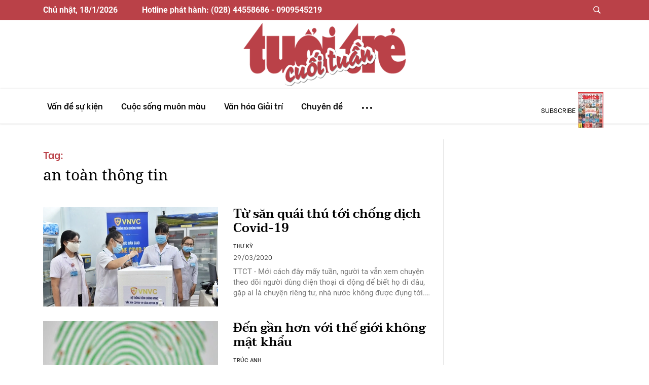

--- FILE ---
content_type: text/html; charset=utf-8
request_url: https://cuoituan.tuoitre.vn/an-toan-thong-tin.html
body_size: 13789
content:

    <!DOCTYPE html>
    <html id="mainHtml" lang="vi" xmlns="http://www.w3.org/1999/xhtml">
    <head prefix="og:&#32;http://ogp.me/ns#&#32;fb:&#32;http://ogp.me/ns/fb#&#32;website:&#32;http://ogp.me/ns/website#"><meta name="google-site-verification" content="y8PMKPH-UzpVdjHXzQjJ4oUEPfqLSWZl_EyOz5P02vc" /><meta http-equiv="Content-Type" content="text/html;charset=utf-8" /><title>an toàn thông tin - Tin tức mới nhất trong 1 giờ qua về Rụng tóc | Tuổi Trẻ Cuối Tuần</title><meta name="viewport" content="width=device-width,&#32;initial-scale=1.0,&#32;maximum-scale=1.0,&#32;user-scalable=1" /><meta http-equiv="Content-Language" content="vi" /><meta name="Language" content="vi" /><meta name="distribution" content="Global" /><meta name="REVISIT-AFTER" content="1&#32;DAYS" /><meta id="metaRobots" name="robots" content="index,follow,all" /><meta name="msvalidate.01" content="E52E0AECFFC89B1959FC75D368D4B11E" /><meta property="fb:pages" content="131539760743" /><meta property="fb:pages" content="214610578564918" /><link rel="dns-prefetch" href="https://cdn.tuoitre.vn/" /><link rel="dns-prefetch" href="https://statictuoitre.mediacdn.vn" /><meta property="og:type" content="website" />
<meta property="og:site_name" content="TUOI TRE ONLINE" />
<meta property="og:title" content="an toàn thông tin - Tin tức mới nhất trong 1 giờ qua về Rụng tóc | Tuổi Trẻ Cuối Tuần" />
<meta property="og:url" content="https://cuoituan.tuoitre.vn/an-toan-thong-tin.html" />
<meta property="og:image" content="" />
<meta property="og:description" content="an toàn thông tin - Tin tức mới nhất trong 1 giờ qua về Rụng tóc | Tuổi Trẻ Cuối Tuần" />
<meta property="article:tag" content="&#039;an toàn thông tin&#039; - Tuổi Trẻ Cuối Tuần" />
<meta name="keywords" content="&#039;an toàn thông tin&#039; - Tuổi Trẻ Cuối Tuần" />
<meta property="article:author" content="baotuoitre" />
<meta property="twitter:image" content="" />
<meta property="twitter:card" content="summary_large_image" />

<meta name="copyright" content="Copyright © 2026 by TUOITRE.VN" />
<meta name="RATING" content="GENERAL" />
<meta name="GENERATOR" content="TUOI TRE ONLINE" />
<meta name="author" content="TUOI TRE ONLINE" />
<meta property="fb:app_id" content="2668837783185293" />
<link rel="shortcut icon" href="https://statictuoitre.mediacdn.vn/web_images/favicon.ico" type="image/x-icon"/><meta name="keywords" content="an toàn thông tin" />
<meta name="news_keywords" content="an toàn thông tin" />
<meta name="description" content="an toàn thông tin - Tin tức mới nhất trong 1 giờ qua về Rụng tóc | Tuổi Trẻ Cuối Tuần" />
<script type="text/javascript">var _ADM_Channel = '%2Fttw%2Ftag%2F';</script><script>window.dataLayer = window.dataLayer || [];dataLayer.push({'pageCategory': '/ttw/tag/'});</script>

        <script async type="text/javascript" src="//media1.admicro.vn/core/adm_tracking.js"></script>
        
<link rel="stylesheet" type="text/css" href="https://statictuoitre.mediacdn.vn/web_css/font.2017.11.28.1.min.css" />
<script type="text/javascript">


    var AppConfig = pageSettings = {
        domain: "https://cuoituan.tuoitre.vn",
        imageStorage:"https://cdn2.tuoitre.vn",
        videoImageDomain: "http://video-thumbs.tuoitre.vn",
        domain_TVO: "https://tuoitre.vn",
        playerSecureToken: "[base64]",
        idDomain: "https://id.tuoitre.vn",
        urlJsId: "https://static.mediacdn.vn/tuoitre/web_js/kcb.plugin.01082022v1.min.js",
        apiDomain: "https://s5.tuoitre.vn",
        ajaxDomain: "https://s5.tuoitre.vn",
        sharefbApiDomain: "https://sharefb.cnnd.vn",
        videoplayer: "https://vcplayer.mediacdn.vn",
        storageMPS: true
    }  
</script>

<script type="text/javascript">
    (function (w, d, s, l, i) {
        w[l] = w[l] || [];
        w[l].push({
            'gtm.start': new Date().getTime(),
            event: 'gtm.js'
        });
        var f = d.getElementsByTagName(s)[0],
            j = d.createElement(s),
            dl = l != 'dataLayer' ? '&l=' + l : '';
        j.async = true;
        j.src =
            'https://www.googletagmanager.com/gtm.js?id=' + i + dl;
        f.parentNode.insertBefore(j, f);
    })(window, document, 'script', 'dataLayer', 'GTM-KG7C9D4');

</script>

<!-- Google Analytics -->
<script>(function (w, d, s, l, i) {
        w[l] = w[l] || []; w[l].push({
            'gtm.start':
                new Date().getTime(), event: 'gtm.js'
        }); var f = d.getElementsByTagName(s)[0],
            j = d.createElement(s), dl = l != 'dataLayer' ? '&l=' + l : ''; j.async = true; j.src =
                'https://www.googletagmanager.com/gtm.js?id=' + i + dl; f.parentNode.insertBefore(j, f);
    })(window, document, 'script', 'dataLayer', 'GTM-KFJP3N');</script>


<script>
    var googletag = googletag || {};
    googletag.cmd = googletag.cmd || [];
</script>

<!-- Global site tag (gtag.js) - Google Analytics -->
<script async src="https://www.googletagmanager.com/gtag/js?id=G-F0Q0DYT09N"></script>
<script>
    window.dataLayer = window.dataLayer || [];
    function gtag() { dataLayer.push(arguments); }
    gtag('js', new Date());

    gtag('config', 'G-F0Q0DYT09N');
</script>

<!-- Admicro Tag Manager -->
<script> (function (a, b, d, c, e) {
        a[c] = a[c] || [];
        a[c].push({ "atm.start": (new Date).getTime(), event: "atm.js" });
        a = b.getElementsByTagName(d)[0]; b = b.createElement(d); b.async = !0;
        b.src = "//deqik.com/tag/corejs/" + e + ".js"; a.parentNode.insertBefore(b, a)
    })(window, document, "script", "atmDataLayer", "ATMSQLHXZINB0");</script>
<!-- End Admicro Tag Manager-->

        <!--AdAsia-->
        
        <!--End AdAsia-->

        
<link rel="stylesheet" type="text/css" href="https://quangcao.tuoitre.vn/static/js/cms_ads.css" />
<script async type="text/javascript" src="//quangcao.tuoitre.vn/static/js/cms_ads.js"></script>
<script type="text/javascript">
    var arfAsync = arfAsync || [];
</script>

<script async src="https://static.amcdn.vn/tka/cdn.js" type="text/javascript"></script>
<script id="arf-core-js" onerror="window.admerrorload=true;" src="//media1.admicro.vn/cms/Arf.min.js" async></script>
<script>
    var is_iPadScreen = navigator.userAgent.match(/iPad/i);
</script>

<script type="text/javascript">
    var admicroAD = admicroAD || {};
    admicroAD.unit = admicroAD.unit || [];
</script>


    



<link href="https://static.mediacdn.vn/tuoitre/web_css/cuoituan.list.20042022v1.min.css" rel="stylesheet" />


<script src="https://static-tuoitre.tuoitre.vn/tuoitre/web_js/cuoituan.home.05022025v3.min.js"></script>

<script src="//adminplayer.sohatv.vn/resource/init-script/playerInitScript.js"></script>

<script>
    (runinit = window.runinit || []).push(function () {
        if ($('.top-art').length != 0) {
            let title = $('.top-art').find('h1').text();
            let term_links = $('.title-head-art').find('a').attr('href');
            $('.modal-comment h4.modal-title').text(title);
            let cate = $('#img-term').attr('alt');
            $('.sticky-header__title').html(`<p><a href="` + term_links + `">` + cate + `</a><span>` + title + `</span></p>`)
            let url = `https://www.facebook.com/plugins/share_button.php?href=` + location.href + `%2F&layout=button_count&size=small&appId=656027601919506&width=119&height=20`;
            $('#ifr_share').attr('src', url)
        }

        //setDefaultImg();
    });
    function setDefaultImg() {
        $('img').each(function () {
            if (!this.complete
                || typeof this.naturalWidth == "undefined"
                || this.naturalWidth == 0) {
                this.src = 'https://static.mediacdn.vn/baochinhphu/image/no-avatar.png';
                //this.remove();
            }
        });
    }
</script>
<style>
    .box-search .filter-block { margin-top: 12px; width: 100%; }
    .box-search .search-type-title, .box-search .filter { margin-right: 24px; float: left; color: #333; font: bold 12px/normal Roboto; }
    .box-search .filter { padding-bottom: 5px; }
    .box-search .filter.active, .box-search .filter:hover { color: #e32; border-bottom: 2px solid #e32; }
    .box-search a { text-decoration: none; color: #000 }
</style>





        <style>
            .fp-enabled body, html.fp-enabled { margin: 0; padding: 0; overflow: hidden; -webkit-tap-highlight-color: rgba(0,0,0,0) }

            .fp-section { position: relative; box-sizing: border-box }

            .fp-slide { float: left }

            .fp-slide, .fp-slidesContainer { height: 100%; display: block }

            .fp-slides { z-index: 1; height: 100%; overflow: hidden; position: relative; transition: all .3s ease-out }

            .fp-section.fp-table, .fp-slide.fp-table { display: table; table-layout: fixed; width: 100% }

            .fp-tableCell { display: table-cell; vertical-align: middle; width: 100%; height: 100% }

            .fp-slidesContainer { float: left; position: relative }

            .fp-controlArrow { -webkit-user-select: none; -moz-user-select: none; -khtml-user-select: none; -ms-user-select: none; position: absolute; z-index: 4; top: 50%; cursor: pointer; width: 0; height: 0; border-style: solid; margin-top: -38px; transform: translateZ(0) }

            .fp-controlArrow.fp-prev { left: 15px; width: 0; border-width: 38.5px 34px 38.5px 0; border-color: transparent #fff transparent transparent }

            .fp-controlArrow.fp-next { right: 15px; border-width: 38.5px 0 38.5px 34px; border-color: transparent transparent transparent #fff }

            .fp-scrollable { position: relative }

            .fp-scrollable, .fp-scroller { overflow: hidden }

            .iScrollIndicator { border: 0 !important }

            .fp-notransition { transition: none !important }

            #fp-nav { position: fixed; z-index: 100; top: 50%; opacity: 1; transform: translateY(-50%); -ms-transform: translateY(-50%); -webkit-transform: translate3d(0,-50%,0) }

            #fp-nav.fp-right { right: 17px }

            #fp-nav.fp-left { left: 17px }

            .fp-slidesNav { position: absolute; z-index: 4; opacity: 1; transform: translateZ(0); left: 0 !important; right: 0; margin: 0 auto !important }

            .fp-slidesNav.fp-bottom { bottom: 17px }

            .fp-slidesNav.fp-top { top: 17px }

            #fp-nav ul, .fp-slidesNav ul { margin: 0; padding: 0 }

            #fp-nav ul li, .fp-slidesNav ul li { display: block; width: 14px; height: 13px; margin: 7px; position: relative }

            .fp-slidesNav ul li { display: inline-block }

            #fp-nav ul li a, .fp-slidesNav ul li a { display: block; position: relative; z-index: 1; width: 100%; height: 100%; cursor: pointer; text-decoration: none }

            #fp-nav ul li:hover a.active span, #fp-nav ul li a.active span, .fp-slidesNav ul li:hover a.active span, .fp-slidesNav ul li a.active span { height: 12px; width: 12px; margin: -6px 0 0 -6px; border-radius: 100% }

            #fp-nav ul li a span, .fp-slidesNav ul li a span { border-radius: 50%; position: absolute; z-index: 1; height: 4px; width: 4px; border: 0; background: #333; left: 50%; top: 50%; margin: -2px 0 0 -2px; transition: all .1s ease-in-out }

            #fp-nav ul li:hover a span, .fp-slidesNav ul li:hover a span { width: 10px; height: 10px; margin: -5px 0 0 -5px }

            #fp-nav ul li .fp-tooltip { position: absolute; top: -2px; color: #fff; font-size: 14px; font-family: arial,helvetica,sans-serif; white-space: nowrap; max-width: 220px; overflow: hidden; display: block; opacity: 0; width: 0; cursor: pointer }

            #fp-nav.fp-show-active a.active + .fp-tooltip, #fp-nav ul li:hover .fp-tooltip { transition: opacity .2s ease-in; width: auto; opacity: 1 }

            #fp-nav ul li .fp-tooltip.fp-right { right: 20px }

            #fp-nav ul li .fp-tooltip.fp-left { left: 20px }

            .fp-auto-height.fp-section, .fp-auto-height .fp-slide, .fp-auto-height .fp-tableCell, .fp-responsive .fp-auto-height-responsive.fp-section, .fp-responsive .fp-auto-height-responsive .fp-slide, .fp-responsive .fp-auto-height-responsive .fp-tableCell { height: auto !important }

            .fp-sr-only { position: absolute; width: 1px; height: 1px; padding: 0; overflow: hidden; clip: rect(0,0,0,0); white-space: nowrap; border: 0 }

            .nuxt-progress { position: fixed; top: 0; left: 0; right: 0; height: 2px; width: 0; opacity: 1; transition: width .1s,opacity .4s; background-color: #d70022; z-index: 999999 }

            .nuxt-progress.nuxt-progress-notransition { transition: none }

            .nuxt-progress-failed { background-color: red }

            .menu.sticky-top { top: 0; z-index: 5000 }

            .header-container { display: inline; display: initial }

            .owl-carousel { display: block !important }

            .loading-result { margin-top: -32px; margin-left: 44px }

            .fade { z-index: 9998 }

            .modal-search { z-index: 9999 }

            .addthis-smartlayers-desktop, .addthis-smartlayers-mobile { display: none }
            .topic-bar { display: flex !important }
            .sticky-top { top: 76px }
            .fade-component-box-enter-active, .fade-component-box-leave-active{ transition: opacity .5s }
            .fade-component-box-enter, .fade-component-box-leave-to { opacity: 0 }
            .btn--comment-disabled{ background-color: #9c9c9c }
            .btn--comment-disabled:hover { cursor: default }
            .related-author-one { font-weight: 600; color: #333; font-size: 11px }
            .related-date-character > span { color: #333; font-size: 13px; position: relative; font-weight: 300; padding: 0 8px 0 0; margin-bottom: 0 }
            .related-desrestion { margin-top: -12px }
            .icon { font-family: ios7-icon !important }

            @media screen and (max-width:768px) {
                .related-desrestion { margin-top: 0 }
            }

            @media screen and (max-width:480px) {
                .mt-3 { margin-top: 0 !important; margin-bottom: 5px !important }
                .related-date-character span { font-size: 10px }
                .block-related-new .art-1 { margin-bottom: 0 }
            }

            #cmt-close { width: 125px; text-align: center; color: #fff; background: #b20505; border: 0; height: 30px; line-height: 30px; font-size: 13px; border-radius: 20px; margin-top: 3px }
            .cmt-mask { top: 0; left: 0; right: 0; bottom: 0; width: 100%; height: 100%; background: #34495e; z-index: 50; transition: .3s }
            .cmt-mask, .cmt-modal { position: fixed; visibility: hidden; opacity: 0 }
            .cmt-modal { top: 50%; left: 50%; width: 500px; height: 310px; margin-left: -250px; margin-top: -155px; background: #fff; z-index: 100; transition: .5s ease-out; transform: translateY(45px); display: flex; justify-content: center; align-items: center; flex-direction: column; border-radius: 6px }
            .cmt-active { visibility: visible; opacity: .3 }
            .cmt-active + .cmt-modal { visibility: visible; opacity: 1; transform: translateY(0) }
            .cmt-modal-title { text-align: center; color: #000; font-size: 24px; margin-bottom: 5px }
            #cmt-modal-countdown { opacity: .7; color: orange }

            @media screen and (max-width:430px) {
                .cmt-modal { width: 96%; margin-left: -48% }
                .cmt-modal img { width: 90% }
                #cmt-modal-countdown { text-align: center }
            }

        </style>
    <link rel="canonical" href="https://cuoituan.tuoitre.vn/an-toan-thong-tin.html" /></head>
    <body class=" no-padding" id="page-top">
        <!-- Google Tag Manager (noscript) -->
        <noscript>
            <iframe src="https://www.googletagmanager.com/ns.html?id=GTM-KFJP3N" height="0" width="0" style="display: none; visibility: hidden"></iframe>
        </noscript>
        <!-- End Google Tag Manager (noscript) -->
        
            <div id="__layout">
                <div id="app">
                    
<div class="header-container">
    <div class="top-nav d-none d-xl-block">
        <div class="inner">
            <div class="container d-flex">
                <span class="date" id="currentDateHeader"></span><span class="ml-5">Hotline phát hành: (028) 44558686 - 0909545219</span>
                <ul class="navbar-nav ml-auto">
                    <li><a data-toggle="modal" data-target="#searchModal" title class="button btn-find"><span class="icon">&#61788</span></a></li>
                </ul>
            </div>
        </div>
        <div class="inner-bottom">
            <div class="container">
                <a href="/" aria-current="page" class="navbar-brand logo-1 nuxt-link-exact-active nuxt-link-active">
                    <img loading="lazy" src="https://static.mediacdn.vn/tuoitre/web_images/logo.png" alt=""></a>
            </div>
        </div>
    </div>
    <nav id="mainNav" class="navbar menu navbar-expand-lg nav-style sticky-top">
        <div class="container">
            <a href="/" class="navbar-brand logo">
                <img loading="lazy" src="https://static.mediacdn.vn/tuoitre/web_images/logo.png" alt></a>
            <button type="button" data-toggle="collapse" data-target="#navbarResponsive" aria-controls="navbarResponsive" aria-expanded="false" aria-label="Toggle navigation" class="navbar-toggler"><span class="navbar-toggler-icon"></span></button>
            <div class="collapse navbar-collapse">
                <ul id="main-menu" class="navbar-nav">
                    <li><a href="/" aria-current="page" class="logo-list  nuxt-link-exact-active nuxt-link-active">
                        <img loading="lazy" src="https://static.mediacdn.vn/tuoitre/web_images/logo.png" alt=""></a></li>
                    <li class="nav-item"><a href="/ttct-van-de-su-kien.htm" title="Vấn đề sự kiện" class="nav-link"><span>Vấn đề sự kiện</span></a>
                        <div class="sub-menu">
                            <div class="container">
                                <a href="/chu-de/thoi-su-quoc-te-10.htm" title="Thời sự quốc tế">Thời sự quốc tế</a>
                                <a href="/chu-de/tieu-diem-38.htm" title="Tiêu điểm">Tiêu điểm</a>
                                <a href="/chu-de/chuyen-de-40.htm" title="Chuyên đề">Chuyên đề</a>
                                <a href="/chu-de/kinh-te-26.htm" title="Kinh tế">Kinh tế</a>
                            </div>
                        </div>
                    </li>

                    <li class="nav-item"><a href="/ttct-cuoc-song-muon-mau.htm" title="Cuộc sống muôn màu" class="nav-link"><span>Cuộc sống muôn màu</span></a>
                        <div class="sub-menu">
                            <div class="container">
                                <a href="/chu-de/cong-nghe-12.htm" title="Công nghệ">Công nghệ</a>
                                <a href="/chu-de/ho-so-18.htm" title="Hồ sơ">Hồ sơ</a>
                                <a href="/chu-de/cau-chuyen-cuoc-song-22.htm" title="Câu chuyện cuộc sống">Câu chuyện cuộc sống</a>
                                <a href="/chu-de/cua-so-khoa-hoc-11.htm" title="Cửa sổ khoa học">Cửa sổ khoa học</a>
                                <a href="/chu-de/moi-truong-17.htm" title="Môi trường">Môi trường</a>
                                <a href="/chu-de/the-gioi-khong-phang-30.htm" title="Thế giới không phẳng">Thế giới không phẳng</a>
                                <a href="/chu-de/giao-duc-25.htm" title="Giáo dục">Giáo dục</a>
                                <a href="/chu-de/gap-go-doi-thoai-13.htm" title="Gặp gỡ và đối thoại">Gặp gỡ và đối thoại</a>
                                <a href="/chu-de/suc-khoe-9.htm" title="Sức khỏe">Sức khỏe</a>
                            </div>
                        </div>
                    </li>
                    <li class="nav-item"><a href="/ttct-van-hoa-giai-tri.htm" title="Văn hóa Giải trí" class="nav-link"><span>Văn hóa Giải trí</span></a>
                        <div class="sub-menu">
                            <div class="container">
                                <a href="/chu-de/truyen-ngan-27.htm" title="Truyện ngắn">Truyện ngắn</a>
                                <a href="/chu-de/van-hoa-23.htm" title="Văn hóa">Văn hóa</a>
                                <a href="/chu-de/dien-anh-21.htm" title="Điện ảnh">Điện ảnh</a>
                                <a href="/chu-de/tap-but-28.htm" title="Tạp bút">Tạp bút</a>
                                <a href="/chu-de/my-thuat-34.htm" title="Mỹ thuật">Mỹ thuật</a>
                                <a href="/chu-de/the-thao-37.htm" title="Thể thao">Thể thao</a>
                                <a href="/chu-de/am-nhac-20.htm" title="Âm nhạc">Âm nhạc</a>
                                <a href="/chu-de/thu-gian-43.htm" title="Thư giãn">Thư giãn cuối tuần</a>
                                <a href="/chu-de/con-mat-15.htm" title="Con mắt">Con mắt</a>
                                <a href="/chu-de/that-gia-16.htm" title="Thật - giả">Thật - giả</a>
                                <a href="/chu-de/doc-sach-cung-ban-19.htm" title="Đọc sách cùng bạn">Đọc sách cùng bạn</a>
                                <a href="/chu-de/lich-su-32.htm" title="Lịch sử">Lịch sử</a>
                            </div>
                        </div>
                    </li>
                    <li class="nav-item d-none d-md-block"><a href="/chuyen-de.htm" title="Chuyên đề" class="nav-link"><span>Chuyên đề</span></a></li>
                    <li class="nav-item btn-menu-1"><a href="javascript:void(0)" class="nav-link">...</a>
                        <div class="sub-menu">
                            <div class="container">
                                <a href="/ttct-van-de-su-kien.htm" title="Vấn đề sự kiện" class="main-title">Vấn đề sự kiện</a>
                                <a href="/chu-de/thoi-su-quoc-te-10.htm" title="Thời sự quốc tế">Thời sự quốc tế</a>
                                <a href="/chu-de/tieu-diem-38.htm" title="Tiêu điểm">Tiêu điểm</a>
                                <a href="/chu-de/chuyen-de-40.htm" title="Chuyên đề">Chuyên đề</a>
                                <a href="/chu-de/kinh-te-26.htm" title="Kinh tế">Kinh tế</a>
                                <a href="/ttct-cuoc-song-muon-mau.htm" title="Cuộc sống muôn màu" class="main-title">Cuộc sống muôn màu</a>
                                <a href="/chu-de/cong-nghe-12.htm" title="Công nghệ">Công nghệ</a>
                                <a href="/chu-de/ho-so-18.htm" title="Hồ sơ">Hồ sơ</a>
                                <a href="/chu-de/cau-chuyen-cuoc-song-22.htm" title="Câu chuyện cuộc sống">Câu chuyện cuộc sống</a>
                                <a href="/chu-de/cua-so-khoa-hoc-11.htm" title="Cửa sổ khoa học">Cửa sổ khoa học</a>
                                <a href="/chu-de/moi-truong-17.htm" title="Môi trường">Môi trường</a>
                                <a href="/chu-de/the-gioi-khong-phang-30.htm" title="Thế giới không phẳng">Thế giới không phẳng</a>
                                <a href="/chu-de/giao-duc-25.htm" title="Giáo dục">Giáo dục</a>
                                <a href="/chu-de/gap-go-doi-thoai-13.htm" title="Gặp gỡ và đối thoại">Gặp gỡ và đối thoại</a>
                                <a href="/chu-de/suc-khoe-9.htm" title="Sức khỏe">Sức khỏe</a>
                                <a href="/ttct-van-hoa-giai-tri.htm" title="Văn hóa giải trí" class="main-title">Văn hóa giải trí</a>
                                <a href="/chu-de/truyen-ngan-27.htm" title="Truyện ngắn">Truyện ngắn</a>
                                <a href="/chu-de/van-hoa-23.htm" title="Văn hóa">Văn hóa</a>
                                <a href="/chu-de/dien-anh-21.htm" title="Điện ảnh">Điện ảnh</a>
                                <a href="/chu-de/tap-but-28.htm" title="Tạp bút">Tạp bút</a>
                                <a href="/chu-de/my-thuat-34.htm" title="Mỹ thuật">Mỹ thuật</a>
                                <a href="/chu-de/the-thao-37.htm" title="Thể thao">Thể thao</a>
                                <a href="/chu-de/am-nhac-20.htm" title="Âm nhạc">Âm nhạc</a>
                                <a href="/chu-de/thu-gian-43.htm" title="Thư giãn">Thư giãn cuối tuần</a>
                                <a href="/chu-de/con-mat-15.htm" title="Con mắt">Con mắt</a>
                                <a href="/chu-de/that-gia-16.htm" title="Thật - giả">Thật - giả</a>
                                <a href="/chu-de/doc-sach-cung-ban-19.htm" title="Đọc sách cùng bạn">Đọc sách cùng bạn</a>
                                <a href="/chu-de/lich-su-32.htm" title="Lịch sử">Lịch sử</a>
                            </div>
                    </li>
                </ul>
                
<div class="subscribe">
    <a href="/tuoi-tre-cuoi-tuan-so-50-2025-hoa-than-cho-hanh-trinh-moi-20251224170743784.htm" title="">subscribe</a>
    <img loading="lazy" src="https://cdn2.tuoitre.vn/zoom/50_70/471584752817336320/2025/12/24/bia-ttct-50-2025-1766570788826561606016-0-0-1048-787-crop-17665708471662078760513.jpg" alt="">
    <div class="inner-hover">
        <a href="/tuoi-tre-cuoi-tuan-so-50-2025-hoa-than-cho-hanh-trinh-moi-20251224170743784.htm" title="Tuổi Trẻ Cuối Tuần số 50-2025: Hóa thân cho hành trình mới">
            <img loading="lazy" src="https://cdn2.tuoitre.vn/zoom/120_166/471584752817336320/2025/12/24/bia-ttct-50-2025-1766570788826561606016-0-0-1048-787-crop-17665708471662078760513.jpg" alt="Tu&#7893;i Tr&#7867; Cu&#7889;i Tu&#7847;n s&#7889; 50-2025: Hóa thân cho hành trình m&#7899;i"></a>
        <div class="des">
            <span class="date-1">Ngày xuất bản:
                                                <i>25/12/2025</i>
            </span><a href="/tuoi-tre-cuoi-tuan-so-50-2025-hoa-than-cho-hanh-trinh-moi-20251224170743784.htm" title="" class="btn-subscribe">subscribe</a>
            <a href="/ky-bao.htm" title="Kỳ báo" class="link-kybao">Kỳ báo <span class="icon">&#61812</span></a>
        </div>
    </div>
</div>

                <ul class="navbar-nav ml-auto d-xl-none">
                    <li class="user">
                        <!---->
                    </li>
                </ul>
            </div>
            <div class="find find-1 d-xl-none"><a data-toggle="modal" data-target="#searchModal" title class="button btn-find"><span class="icon">&#61788</span></a></div>
        </div>
    </nav>
    <div class="banner-n">
        <div>
            
        </div>
    </div>
    <div class="banner-left">
        <div>
            
        </div>
    </div>
    <div class="banner-right">
        <div>
            
        </div>
    </div>
    <div>
        <div>
            
        </div>
    </div>
</div>

                    <section id="content">
                        
    <div class="container">
        <section class="section section-top">
            <div class="row row-style">
                <section class="content borderRight">
                    <div class="title-more">
                        <i>Tag:</i>
                        <h1>an toàn thông tin</h1>
                    </div>
                    <div class="list-art list-news-content">

                        
        <article class="art-right-one news-item" data-newsid="1555080">
            <div class="outer-thumb">
                <a href="/tu-san-quai-thu-toi-chong-dich-covid-19-1555080.htm" class="thumb thumb-16x10">
                     <img loading="lazy" alt="T&#7915; săn quái thú t&#7899;i ch&#7889;ng d&#7883;ch Covid-19" data-src="https://cdn2.tuoitre.vn/zoom/345_216/tto/r/2021/06/01/c25f644f.jpg" src="https://cdn2.tuoitre.vn/zoom/345_216/tto/r/2021/06/01/c25f644f.jpg" lazy="loading"></a>

                    
            </div>
            <div class="des">
                <div class="h3"><a href="/tu-san-quai-thu-toi-chong-dich-covid-19-1555080.htm" class="">Từ săn quái thú tới chống dịch Covid-19</a></div>
                <ul class="list-one">
                    <li><a href="/tac-gia/thu-ky.htm" title="THƯ KỲ" class="author-one">THƯ KỲ</a></li>
                    <li><span>29/03/2020</span></li>
                    

                    
                </ul>
                <p class="muted">TTCT - Mới cách đây mấy tuần, người ta vẫn xem chuyện theo dõi người dùng điện thoại di động để biết họ đi đâu, gặp ai là chuyện riêng tư, nhà nước không được đụng tới. Thế mà nay hàng loạt nước đã triển khai các ứng dụng tận dụng điện thoại di động như một công cụ hỗ trợ chuyện cách ly, phòng chống dịch bệnh.</p>
            </div>
        </article>

    
        <article class="art-right-one news-item" data-newsid="1502289">
            <div class="outer-thumb">
                <a href="/den-gan-hon-voi-the-gioi-khong-mat-khau-1502289.htm" class="thumb thumb-16x10">
                     <img loading="lazy" alt="Đ&#7871;n g&#7847;n hơn v&#7899;i th&#7871; gi&#7899;i không m&#7853;t kh&#7849;u" data-src="https://cdn2.tuoitre.vn/zoom/345_216/tto/r/2019/05/16/8cf0bae6.jpg" src="https://cdn2.tuoitre.vn/zoom/345_216/tto/r/2019/05/16/8cf0bae6.jpg" lazy="loading"></a>

                    
            </div>
            <div class="des">
                <div class="h3"><a href="/den-gan-hon-voi-the-gioi-khong-mat-khau-1502289.htm" class="">Đến gần hơn với thế giới không mật khẩu</a></div>
                <ul class="list-one">
                    <li><a href="/tac-gia/truc-anh.htm" title="TRÚC ANH" class="author-one">TRÚC ANH</a></li>
                    <li><span>23/05/2019</span></li>
                    

                    
                </ul>
                <p class="muted">Đăng nhập bằng vân tay hay nhận diện gương mặt không phải là công nghệ mới, nhưng chúng mới có trên thiết bị di động. Giới công nghệ đang nỗ lực để hình thức xác thực này được áp dụng rộng rãi, tiến tới một thế giới không còn mật khẩu - thứ gây bao phiền toái cho người dùng.</p>
            </div>
        </article>

    


                        <div class="loading" style="display: none;">
                            <img loading="lazy" src="https://static.mediacdn.vn/tuoitre/web_images/loading-1.jpg" alt="">
                        </div>
                        <div class="outer-more text-center">
                            <a href="javascript:void(0)" title="" class="button btn-more btn-readmore readmore"><span class="icon"></span></a>

                        </div>
                    </div>
                </section>
                <aside class="sidebar">
                    <div class="block-bar sticky-top">
                        <div>
                            
                        </div>
                    </div>
                </aside>
            </div>
        </section>
    </div>
    <input type="hidden" name="hdTagUrl" id="hdTagUrl" value="an-toan-thong-tin" />
    <input type="hidden" name="hdPageIndex" id="hdPageIndex" value="1" />
     <script>
        (runinit = window.runinit || []).push(function () {
            timeline.isTag = true;
            timeline.init();
        });
     </script>

                    </section>
                    
<ul class="tool tool-1 ui">
    <li class="homeN">
        <a href="/" aria-current="page" title="" class="nuxt-link-exact-active nuxt-link-active">
            <span>
                <i class="fas fa-home"></i>
            </span>
        </a>
    </li>
    <li><span><i class="fab fa-facebook-f"></i></span></li>
    <li><span><i class="far fa-bookmark"></i></span></li>
</ul>
<div>
    <footer class="footer">
        <div class="container">
            <div class="row">
                <div class="col-lg-7">
                    <div class="outer-logo">
                        <div class="wrapper-logo">
                            <a href="/" title class="logo-footer">
                                <img loading="lazy" src="https://static.mediacdn.vn/tuoitre/web_images/logo.png" alt style="width: 100%"></a>
                            <div class="inner-logo">
                                <div class="h5">TUỔI TRẺ CUỐI TUẦN</div>
                                <ul class="list-logo">
                                    <li><a href="https://tuoitre.vn/" title>
                                        <img loading="lazy" src="https://static.mediacdn.vn/tuoitre/web_images/icon-tto.svg" alt></a></li>
                                    <li><a href="https://cuoi.tuoitre.vn/" title>
                                        <img loading="lazy" src="https://static.mediacdn.vn/tuoitre/web_images/icon-ttct.svg" alt></a></li>
                                    <li><a href="https://video.tuoitre.vn/" title>
                                        <img loading="lazy" src="https://static.mediacdn.vn/tuoitre/web_images/icon-tttivi.svg" alt></a></li>
                                    <li><a href="https://tuoitrenews.vn/" title>
                                        <img loading="lazy" src="https://static.mediacdn.vn/tuoitre/web_images/icon-ttnews.png" alt></a></li>
                                </ul>
                            </div>
                        </div>
                        <p class="copyright">
                            Số 60A Hoàng Văn Thụ, phường Đức Nhuận, Tp. Hồ Chí Minh
                        </p>
                        <br>
                        <p class="copyright">
                            Thông tin liên hệ
                        </p>
                        <p class="copyright"><strong>Tòa soạn Tuổi Trẻ Cuối Tuần:</strong></p>
                        <p class="copyright">
                            Điện thoại: (8428) 39440699
                        </p>
                        <p class="copyright">
                            Email:
                                            <a href="mailto:tuoitrecuoituan@tuoitre.com.vn" class="copyright">tuoitrecuoituan@tuoitre.com.vn
                                            </a>
                        </p>
                        <br>
                        <p class="copyright"><strong>Phòng phát hành:</strong></p>
                        <p class="copyright">
                            Điện thoại: (028) 44558686 - 0909545219
                        </p>
                        <p class="copyright">
                            Email:
                                            <a href="mailto:phathanh@tuoitre.com.vn" class="copyright">phathanh@tuoitre.com.vn
                                            </a>
                        </p>
                    </div>
                </div>
                <div class="col-lg-5 text-right">
                    <span class="lbl-social">Kết nối với chúng tôi tại:</span>
                    <ul class="footer-social">
                        <li><a href="https://www.facebook.com/ttcuoituan" target="_blank" title class="button"><i class="fab fa-facebook-f"></i></a></li>
                    </ul>
                </div>
            </div>
            <span class="border-1"></span>
            <ul class="list-chuyende">
                <li><a href="/chu-de/ban-doc-41.htm" title="Chủ đề : Bạn đọc">Bạn đọc</a></li>
                <li><a href="/chu-de/chuyen-de-40.htm" title="Chủ đề : Chuyên đề">Chuyên đề</a></li>
                <li><a href="/chu-de/con-mat-15.htm" title="Chủ đề : Con mắt">Con mắt</a></li>
                <li><a href="/chu-de/cau-chuyen-cuoc-song-22.htm" title="Chủ đề : Câu chuyện cuộc sống">Câu chuyện cuộc sống</a></li>
                <li><a href="/chu-de/cong-nghe-12.htm" title="Chủ đề : Công nghệ">Công nghệ</a></li>
                <li><a href="/chu-de/cua-so-khoa-hoc-11.htm" title="Chủ đề : Cửa sổ khoa học">Cửa sổ khoa học</a></li>
                <li><a href="/chu-de/du-lich-am-thuc-14.htm" title="Chủ đề : Du lịch - Ẩm thực">Du lịch - Ẩm thực</a></li>
                <li><a href="/chu-de/giao-duc-25.htm" title="Chủ đề : Giáo dục">Giáo dục</a></li>
                <li><a href="/chu-de/gap-go-doi-thoai-13.htm" title="Chủ đề : Gặp gỡ &amp; Đối thoại">Gặp gỡ &amp; Đối thoại</a></li>
                <li><a href="/chu-de/ho-so-18.htm" title="Chủ đề : Hồ sơ">Hồ sơ</a></li>
                <li><a href="/chu-de/kinh-te-26.htm" title="Chủ đề : Kinh tế">Kinh tế</a></li>
                <li><a href="/chu-de/la-thu-bac-si-suc-khoe-36.htm" title="Chủ đề : Lá thư bác sĩ - Sức khỏe">Lá thư bác sĩ - Sức khỏe</a></li>
                <li><a href="/chu-de/lich-su-32.htm" title="Chủ đề : Lịch sử">Lịch sử</a></li>
                <li><a href="/chu-de/moi-truong-17.htm" title="Chủ đề : Môi trường">Môi trường</a></li>
                <li><a href="/chu-de/my-thuat-34.htm" title="Chủ đề : Mỹ thuật">Mỹ thuật</a></li>
                <li><a href="/chu-de/nhat-ky-thanh-pho-42.htm" title="Chủ đề : Nhật ký thành phố">Nhật ký thành phố</a></li>
                <li><a href="/chu-de/phiem-dam-29.htm" title="Chủ đề : Phiếm đàm">Phiếm đàm</a></li>
                <li><a href="/chu-de/phong-su-31.htm" title="Chủ đề : Phóng sự">Phóng sự</a></li>
                <li><a href="/chu-de/sang-tac-24.htm" title="Chủ đề : Sáng tác">Sáng tác</a></li>
                <li><a href="/chu-de/suc-khoe-9.htm" title="Chủ đề : Sức khỏe">Sức khỏe</a></li>
                <li><a href="/chu-de/thu-gian-43.htm" title="Chủ đề : Thư giãn">Thư giãn</a></li>
                <li><a href="/chu-de/that-gia-16.htm" title="Chủ đề : Thật - giả">Thật - giả</a></li>
                <li><a href="/chu-de/the-gioi-khong-phang-30.htm" title="Chủ đề : Thế giới không phẳng">Thế giới không phẳng</a></li>
                <li><a href="/chu-de/the-thao-37.htm" title="Chủ đề : Thể thao">Thể thao</a></li>
                <li><a href="/chu-de/thoi-su-quoc-te-10.htm" title="Chủ đề : Thời sự quốc tế">Thời sự quốc tế</a></li>
                <li><a href="/chu-de/tieu-diem-38.htm" title="Chủ đề : Tiêu điểm">Tiêu điểm</a></li>
                <li><a href="/chu-de/truyen-ngan-27.htm" title="Chủ đề : Truyện ngắn">Truyện ngắn</a></li>
                <li><a href="/chu-de/tuoi-tre-cuoi-tuan-35.htm" title="Chủ đề : Tuổi Trẻ cuối tuần">Tuổi Trẻ cuối tuần</a></li>
                <li><a href="/chu-de/tap-but-28.htm" title="Chủ đề : Tạp bút">Tạp bút</a></li>
                <li><a href="/chu-de/van-hoa-23.htm" title="Chủ đề : Văn hóa">Văn hóa</a></li>
                <li><a href="/chu-de/am-nhac-20.htm" title="Chủ đề : Âm nhạc">Âm nhạc</a></li>
                <li><a href="/chu-de/diem-nong-39.htm" title="Chủ đề : Điểm nóng">Điểm nóng</a></li>
                <li><a href="/chu-de/dien-anh-21.htm" title="Chủ đề : Điện ảnh">Điện ảnh</a></li>
                <li><a href="/chu-de/do-thi-33.htm" title="Chủ đề : Đô thị">Đô thị</a></li>
                <li><a href="/chu-de/doc-sach-cung-ban-19.htm" title="Chủ đề : Đọc sách cùng bạn">Đọc sách cùng bạn</a></li>
            </ul>
            <span class="border-1"></span>
            <div class="bottom-footer">
                <p class="copyright">
                    © Copyright 2019 TuoiTre Online, All rights reserved
                </p>
                <p class="copyright copyright-right">
                    ® Tuổi Trẻ Online giữ bản quyền nội dung trên website này
                </p>
            </div>
        </div>
        <a href="javascript:void(0)" title class="btn-top"><span class="icon">&#61736</span></a>
    
    </footer>
    <div id="searchModal" tabindex="-1" role="dialog" aria-hidden="true" class="modal-search modal fade" style="display: none;">
        <div data-dismiss="modal" class="close-modal"><span class="icon">&#61956</span></div>
        <div class="modal-dialog">
            <div class="modal-content">
                <div class="container">
                    <div class="frm-search">
                        <input type="text" id="txtSearch" placeholder="Tìm kiếm..." value="" class="txt-search">
                        <button class="btn-search" data-target="#txtSearch"><span class="icon">&#61788</span></button>
                    </div>
                    <br>
                    <div style="display: none;">
                        <div role="status" class="spinner-grow"><span class="sr-only">Loading...</span></div>
                        <h5 class="loading-result">Đang tìm kiếm kết quả :
                                            <span style="color: firebrick;">&quot;&quot;</span>!
                        </h5>
                    </div>
                </div>
            </div>
        </div>
    </div>
</div>
<div id="reportModal" tabindex="-1" role="dialog" aria-hidden="true" class="modal-user modal fade" style="display: none;">
    <div class="modal-dialog">
        <div class="modal-content">
            <div class="modal-body">
                <div data-dismiss="modal" class="close-modal"><span class="icon"></span></div>
                <div class="h4 title-modal text-center">Báo vi phạm</div>
                <form class="frm-general">
                    <div class="form-group">
                        <label>Chọn lý do vi phạm :</label>
                        <select id="reason" class="form-control">
                            <option value="Xúc phạm, gây hại người khác" selected="selected">Xúc phạm, gây hại người khác
                                            </option>
                            <option value="Lạc đề">Lạc đề</option>
                            <option value="Vi phạm pháp luật">Vi phạm pháp luật</option>
                            <option value="Vi phạm đạo đức, thuần phong mỹ tục">Vi phạm đạo đức, thuần phong mỹ tục
                                            </option>
                            <option value="Tố cáo sai sự thật">Tố cáo sai sự thật</option>
                            <option value="Vi phạm bản quyền">Vi phạm bản quyền</option>
                            <option value="Để lộ thông tin cá nhân">Để lộ thông tin cá nhân
                                            </option>
                            <option value="Spam, rác">Spam, rác</option>
                            <option value="0">Lý do khác</option>
                        </select>
                    </div>
                    <div class="form-group box-other-reason" style="display: none;">
                        <label>Ý kiến :</label>
                        <textarea placeholder="Nội dung phản hồi khác" class="form-control"></textarea>
                        <span class="error"></span></div>
                    <div class="form-group">
                        <label>Địa chỉ email của bạn:</label>
                        <input type="email" name="reporter_email" placeholder="Email" value="" class="form-control">
                        <span class="error"></span></div>
                    <div class="outer-btn-social text-center">
                        <button class="btn btn-login">Gửi</button></div>
                </form>
            </div>
        </div>
    </div>
</div>

<div class="wrapPopup" id="infoForm">
    <div class="popup">
        <div class="centerPopup">
            <section>
                <header>
                    <p>Thông tin của bạn</p>
                    <a href="javascript:void(0);" title="Đóng" class="closepp" onclick="comment.closePopup('infoForm')"></a>
                </header>
                <div class="content">
                    <div class="frm-1" id="frm-comment">
                        <div class="form-group">
                            <span>Email</span>
                            <input id="cm-email" name="cm-email" type="email" class="form-control" placeholder="E-mail (*)">
                            <p class="warning email-warning1">Vui lòng nhập Email</p>
                            <p class="warning email-warning2">Email Không đúng định dạng</p>
                        </div>
                        <div class="form-group">
                            <span>Họ và tên</span>
                            <input id="cm-name" type="text" name="cm-name" class="form-control" placeholder="Họ &amp; tên (*)">
                            <p class="warning name-warning">Vui lòng nhập Họ &amp; Tên.</p>
                        </div>
                        

                        <div class="form-group clboth">
                            <button type="button" id="btn-info" name="btn-info" class="btn btn-danger">Gửi bình luận</button>
                            <input type="hidden" id="cm-content" name="cm-content" value="" />
                            
                            <input type="hidden" id="cm-pid" name="cm-pid" value="0" />
                        </div>
                    </div>
                </div>
            </section>
        </div>
    </div>
</div>
<div class="wrapPopup" id="errorForm">
    <div class="popup">
        <div class="centerPopup">
            <section>
                <header>
                    <p>Thông báo</p>
                    <a href="javascript:;" title="Đóng" class="closepp" onclick="closePopup('errorForm')"></a>
                </header>
                <div class="content">
                    Bạn vui lòng đợi <span class="timeout">0</span>s để tiếp tục comment
                </div>
            </section>
        </div>
    </div>
</div>
<div class="wrapPopup" id="successForm">
    <div class="popup">
        <div class="centerPopup">
            <section>
                <header>
                    <p>Thông báo</p>
                    <a href="javascript:;" title="Đóng" class="closepp" onclick="comment.closePopup('successForm')"></a>
                </header>
                <div class="content">
                    Bình luận được gửi thành công
                </div>
            </section>
        </div>
    </div>
</div>
<div class="wrapPopup" id="loginForm">
    <div class="popup">
        <div class="centerPopup">
            <section>
                <div class="content">
                    <div class="frm-1" id="frm-login">
                        <ul class="nav nav-tabs">
                            <li class="nav-item section-guest">
                                <a class="nav-link" data-item="tab-guest" href="javascript:;" rel="nofollow">Bình luận</a>
                            </li>
                            <li class="nav-item">
                                <a class="nav-link active" data-item="tab-login" href="javascript:;" rel="nofollow"><i class="icon-reg-user"></i>Đăng nhập</a>
                            </li>
                            <li class="nav-item">
                                <a class="nav-link" data-item="tab-register" href="javascript:;" rel="nofollow"><i class="icon-reg-user"></i>Đăng ký</a>
                            </li>
                            <li class="nav-close">
                                <a href="javascript:void(0);" title="Đóng" class="closepp" onclick="comment.closePopup('loginForm')">Đóng lại x</a>
                            </li>
                        </ul>
                        <div class="tab-content tab-guest" id="tabGuest">
                            <div class="form-group guest-desc">
                                <div class="guest-icon"><i class="icon-guest"></i></div>
                                <span class="guest-desc-header">Thông tin bạn đọc</span>
                                <span class="guest-desc-content">Thông tin của bạn đọc sẽ được bảo mật an toàn và chỉ sử dụng trong trường hợp toà soạn cần thiết để liên lạc với bạn.</span>
                            </div>
                            <div class="form-group">
                                <input id="cm-guestname" type="text" name="rg-name" class="form-control" data-elementtype="name" data-input="cm-guestname" placeholder="Tên hiển thị">
                                <p class="warning name-warning">Vui lòng nhập Tên hiển thị</p>
                            </div>
                            <div class="form-group">
                                <input id="cm-guestemail" name="rg-email" type="email" class="form-control" data-elementtype="email" data-input="cm-guestemail" placeholder="Email">
                                <p class="warning email-warning1">Vui lòng nhập Email</p>
                                <p class="warning email-warning2">Email Không đúng định dạng</p>
                            </div>
                            <div class="form-group clearfix">
                                <input id="cm-guestcaptcha" data-input="cm-guestcaptcha" type="text" name="txt-captcha" class="form-control" placeholder="Mã xác nhận" style="width: 30%; float: left; margin-right: 5px;">
                                <img id="cm-img-captcha" class="imgcaptcha" src="[data-uri]" alt="" title="Click để lấy mã khác" style="float: left; margin-bottom: 15px" />
                                <a id="cm-refresh-captcha">Lấy mã mới</a>
                                <p class="warning captcha-warning">Vui lòng nhập mã xác nhận.</p>
                            </div>
                            <div class="form-group mgt8 clearfix">
                                <button type="button" id="btn-send-comment" name="btn-send-comment" class="btn btn-secondary" data-elementtype="send-comment" data-act="guestsend">Gửi bình luận</button>
                                <button type="button" id="btn-close-comment" name="btn-close-comment" class="btn btn-secondary" onclick="comment.closePopup('loginForm')">Đóng</button>
                            </div>
                            <div class="form-group guest-bottom">
                                <button type="button" id="btn-focus-login" onclick="tuoitreId.activeTabLogin()" class="btn btn-link">Bạn đã có tài khoản? <b>Đăng nhập</b> ngay</button>
                            </div>
                        </div>
                        <div class="tab-content tab-login active" id="tabLogin">
                            <div class="form-group">
                                <input id="lg-email" name="lg-email" type="email" class="form-control" placeholder="Email đăng nhập" data-elementtype="email">
                                <p class="warning email-warning1">Vui lòng nhập Email</p>
                                <p class="warning email-warning2">Email Không đúng định dạng</p>
                            </div>
                            <div class="form-group">
                                <input id="lg-password" type="password" name="lg-password" class="form-control" data-elementtype="password" placeholder="Mật khẩu">
                                <p class="warning password-warning">Mật khẩu không đúng.</p>
                                <p class="warning invalid_info">Thông tin đăng nhập không đúng.</p>
                                <p class="warning blocked-warning">Tài khoản bị khóa, vui lòng liên hệ quản trị viên.</p>
                                <p class="warning common-warning">Có lỗi phát sinh. Vui lòng thử lại sau.</p>
                            </div>
                            <div class="form-group">
                                <a href="http://id.tuoitre.vn/quen-mat-khau.htm" target="_blank" rel="nofollow" id="btn-lost-password" class="btn btn-link">Quên mật khẩu?</a>
                                <button type="button" id="btn-login" name="btn-login" class="btn btn-secondary" data-elementtype="login">Đăng nhập</button>
                            </div>
                            <div class="form-group mgt8 content-social">
                                <span>Hoặc đăng nhập bằng:</span>
                                <button type="button" class="btn btn-danger btn-google-plus" data-elementtype="logingoogle"></button>
                                <button type="button" class="btn btn-primary btn-facebook" data-elementtype="loginfb"></button>
                            </div>
                            
                        </div>
                        <div class="tab-content tab-register" id="tabRegister">
                            <div class="form-group">
                                <input id="rg-name" type="text" name="rg-name" class="form-control" data-elementtype="name" placeholder="Tên của bạn">
                                <p class="warning name-warning">Vui lòng nhập Tên của bạn.</p>
                            </div>
                            <div class="form-group">
                                <input id="rg-email" name="rg-email" type="email" class="form-control" data-elementtype="email" placeholder="Email">
                                <p class="warning email-warning1">Vui lòng nhập Email</p>
                                <p class="warning email-warning2">Email Không đúng định dạng</p>
                            </div>
                            <div class="form-group">
                                <input id="rg-password" type="password" name="rg-password" class="form-control" data-elementtype="password" placeholder="Mật khẩu">
                                <p class="warning password-warning">Mật khẩu phải có ít nhất 6 kí tự.</p>
                            </div>
                            <div class="form-group">
                                
                                <input id="rg-re-password" type="password" name="rg-re-password" class="form-control" data-elementtype="repassword" placeholder="Xác nhận mật khẩu">
                                <p class="warning repassword-warning">Xác nhận mật khẩu không khớp.</p>
                            </div>
                            <div class="form-group clearfix">
                                
                                <input id="rg-re-captcha" class="form-control" data-elementtype="captcha" placeholder="Mã xác nhận">
                                <img id="img-captcha" src="[data-uri]" alt="captcha" />
                                <a id="refresh-captcha">Lấy mã mới</a>
                                <p class="warning captcha-warning">Mã xác nhận không đúng.</p>
                                <p class="warning common-warning">Có lỗi phát sinh. Vui lòng thử lại sau.</p>
                            </div>
                            <div class="form-group clearfix">
                                <button type="button" id="btn-notify-register" class="btn btn-link">Khi bấm "Đăng ký" đồng thời bạn đã đồng ý với <b>điều khoản</b> của toà soạn</button>
                            </div>
                            <div class="form-group clearfix">
                                <button type="button" id="btn-register" name="btn-login" class="btn btn-secondary" data-elementtype="register">Đăng ký</button>
                            </div>
                            <div class="form-group mgt8 content-social">
                                <span>Hoặc đăng ký bằng:</span>
                                <button type="button" class="btn btn-danger btn-google-plus" data-elementtype="logingoogle"></button>
                                <button type="button" class="btn btn-primary btn-facebook" data-elementtype="loginfb"></button>
                            </div>
                        </div>
                    </div>
                </div>
            </section>
        </div>
    </div>
</div>
<style>
    #vote-re-captcha, #sendOtherVote-re-captcha {
        float: left;
        width: 100px;
        margin-right: 10px;
    }

    #vote-img-captcha, #sendOtherVote-img-captcha {
        width: 100px;
        height: 34px;
        cursor: pointer;
        float: left;
        margin-right: 10px;
    }

    #vote-refresh-captcha, #sendOtherVote-refresh-captcha {
        float: left;
        font-size: 12px;
        line-height: 34px;
        text-decoration: none;
        cursor: pointer;
    }

    #btn-send-vote, #btn-sendOtherVote {
        width: 125px;
        font-family: Roboto;
        font-size: 14px;
        float: right;
    }

    #voteCatpchaForm .popup {
        width: 375px;
    }

    .nav-link {
        padding: 12px 24px;
    }

    /*.grecaptcha-badge {
        display: none !important;
    }*/

    #voteCatpchaForm header, #sendOtherVoteForm header {
        position: relative;
    }

    #voteCatpchaForm .closepp, #sendOtherVoteForm .closepp {
        font-size: 16px;
        font-family: Roboto;
        color: #220;
        position: absolute;
        right: 10px;
        top: 10px;
    }
</style>
<script>
    (runinit = window.runinit || []).push(function () {
        $("#vote-img-captcha").click(function () {
            $("#vote-img-captcha").attr("src", AppConfig.apiDomain + "/captcha.htm?time=" + new Date().getTime());
        });
        $("#vote-refresh-captcha").click(function () {
            $("#vote-img-captcha").attr("src", AppConfig.apiDomain + "/captcha.htm?time=" + new Date().getTime());
        });
    });

    function openPopupCaptcha(id, element, callback) {
        $('#voteCatpchaForm .captcha-warning').hide();
        $("#" + id).fadeIn(100);

        $("#vote-img-captcha").attr("src", AppConfig.apiDomain + "/captcha.htm?time=" + new Date().getTime());
        $('#btn-send-vote').off("click").click(function (e) {
            if ($('#vote-re-captcha').val() == '') {
                $('#voteCatpchaForm .captcha-warning').show();
                return;
            }

            if (typeof callback == "function") {
                callback(element);
            }
        });
    }
</script>
<div class="wrapPopup" id="voteCatpchaForm">
    <div class="popup">
        <div class="centerPopup">
            <section>
                <header>
                    <p>Nhập mã xác nhận</p>
                    <a href="javascript:;" title="Đóng" class="closepp" onclick="comment.closePopup('voteCatpchaForm')">Đóng lại</a>
                </header>
                <div class="content">
                    <div class="form-group">
                        <input id="vote-re-captcha" class="form-control" data-elementtype="captcha">
                        <img id="vote-img-captcha" src="[data-uri]" alt="captcha" />
                        <a id="vote-refresh-captcha">Lấy mã mới</a>
                        <p class="warning captcha-warning">Mã xác nhận không đúng.</p>
                        <p class="warning common-warning">Có lỗi phát sinh. Vui lòng thử lại sau.</p>
                    </div>
                    <div class="form-group clearfix">
                        <button type="button" id="btn-send-vote" class="btn btn-secondary">Hoàn tất</button>
                    </div>
                </div>
            </section>
        </div>
    </div>
</div>

<script>
    (runinit = window.runinit || []).push(function () {
        $("#sendOtherVote-img-captcha").click(function () {
            $("#sendOtherVote-img-captcha").attr("src", AppConfig.apiDomain + "/captcha.htm?time=" + new Date().getTime());
        });
        $("#sendOtherVote-refresh-captcha").click(function () {
            $("#sendOtherVote-img-captcha").attr("src", AppConfig.apiDomain + "/captcha.htm?time=" + new Date().getTime());
        });
    });

    function openPopupSendOtherVote(id, element, callback) {
        $('#sendOtherVoteForm .email-warning1').hide();
        $('#sendOtherVoteForm .email-warning2').hide();
        $('#sendOtherVoteForm .captcha-warning').hide();
        $('#sendOtherVoteForm .name-warning').hide();
        $('#sendOtherVoteForm .content-warning').hide();

        $('#sendOtherVote-email').val("");
        $('#sendOtherVote-name').val("");
        $('#sendOtherVote-content').val("");
        $('#sendOtherVote-re-captcha').val("");

        $("#" + id).fadeIn(100);

        $("#sendOtherVote-img-captcha").attr("src", AppConfig.apiDomain + "/captcha.htm?time=" + new Date().getTime());
        $('#btn-sendOtherVote').off("click").click(function (e) {
            if ($('#sendOtherVote-re-captcha').val() == '') {
                $('#sendOtherVoteForm .captcha-warning').show();
                return;
            }
            else {
                $('#sendOtherVoteForm .captcha-warning').hide();
            }

            var email = $('#sendOtherVote-email').val();
            var name = $('#sendOtherVote-name').val();
            var content = $('#sendOtherVote-content').val();

            // Validate input
            if (email != '' && name != '' && IsEmail(email) && content != '') {
                if (typeof callback == "function") {
                    callback(element, {
                        email: email,
                        name: name,
                        content: content
                    });
                }
            } else {
                if (email == '') {
                    $('#sendOtherVoteForm .email-warning1').show();
                }
                else {
                    $('#sendOtherVoteForm .email-warning1').hide();
                    if (IsEmail(email)) {
                        $('#sendOtherVoteForm .email-warning2').hide();
                    } else {
                        $('#sendOtherVoteForm .email-warning2').show();
                    }
                }
                if (name == '') {
                    $('#sendOtherVoteForm .name-warning').show();
                } else {
                    $('#sendOtherVoteForm .name-warning').hide();
                }
                if (content == '') {
                    $('#sendOtherVoteForm .content-warning').show();
                } else {
                    $('#sendOtherVoteForm .content-warning').hide();
                }
            }
        });
    }
</script>
<style>
    #sendOtherVoteForm .popup {
        top: 30%;
    }

    .wrapPopup textarea {
        padding: 6px 12px;
        font-size: 14px;
        box-sizing: border-box;
        height: 65px;
    }

    #cm-guestcaptcha {
        float: left;
        width: 105px;
        margin-right: 10px;
    }

    #cm-img-captcha {
        width: 100px;
        height: 34px;
        cursor: pointer;
        float: left;
        margin-right: 10px;
    }

    #cm-refresh-captcha {
        float: left;
        font-size: 12px;
        line-height: 34px;
        text-decoration: underline;
        cursor: pointer;
    }
</style>
<div class="wrapPopup" id="sendOtherVoteForm">
    <div class="popup">
        <div class="centerPopup">
            <section>
                <header>
                    <p>Vui lòng nhập thông tin và ý kiến của bạn</p>
                    <a href="javascript:;" title="Đóng lại" class="closepp" onclick="comment.closePopup('sendOtherVoteForm')">X</a>
                </header>
                <div class="content">
                    <div class="frm-1" id="sendOtherVote-frm">
                        <div class="form-group">
                            <span>Email (*)</span>
                            <input id="sendOtherVote-email" name="cm-email" type="email" class="form-control">
                            <p class="warning email-warning1">Vui lòng nhập Email</p>
                            <p class="warning email-warning2">Email Không đúng định dạng</p>
                        </div>
                        <div class="form-group">
                            <span>Họ và tên (*)</span>
                            <input id="sendOtherVote-name" type="text" name="cm-name" class="form-control">
                            <p class="warning name-warning">Vui lòng nhập Họ &amp; Tên.</p>
                        </div>
                        <div class="form-group">
                            <span>Ý kiến của bạn (*)</span>
                            <textarea id="sendOtherVote-content" name="cm-content" class="form-control" maxlength="500"></textarea>
                            <p class="warning content-warning">Vui lòng nhập Ý kiến của bạn.</p>
                        </div>
                        <div class="form-group">
                            <input id="sendOtherVote-re-captcha" class="form-control" data-elementtype="captcha">
                            <img id="sendOtherVote-img-captcha" src="[data-uri]" alt="captcha" />
                            <a id="sendOtherVote-refresh-captcha">Lấy mã mới</a>
                            <p class="warning captcha-warning">Mã xác nhận không đúng.</p>
                            <p class="warning common-warning">Có lỗi phát sinh. Vui lòng thử lại sau.</p>
                        </div>
                        <div class="form-group clearfix">
                            <button type="button" id="btn-sendOtherVote" class="btn btn-secondary">Gửi ý kiến</button>
                        </div>
                    </div>
                </div>
            </section>
        </div>
    </div>
</div>


                </div>
            </div>
            
        
            <script>
                (runinit = window.runinit || []).push(function () {
                    if (typeof initDetailSlider != "undefined" && initDetailSlider)
                        comment.initDetailSlider();
                    else {
                        comment.init();
                    }
                //$(document).ready(function () {
                //    setTimeout(function () { setDefaultImg() },500)
                //});
            });
            
            //function setDefaultImg() {
            //    $('img').each(function () {
            //        if (!this.complete
            //            || typeof this.naturalwidth == "undefined"
            //            || this.naturalwidth == 0) {
            //            this.src = 'https://static.mediacdn.vn/baochinhphu/image/no-avatar.png';
            //            //this.remove();
            //        }
            //    });
            //}
            </script>
    </body>
    </html>

